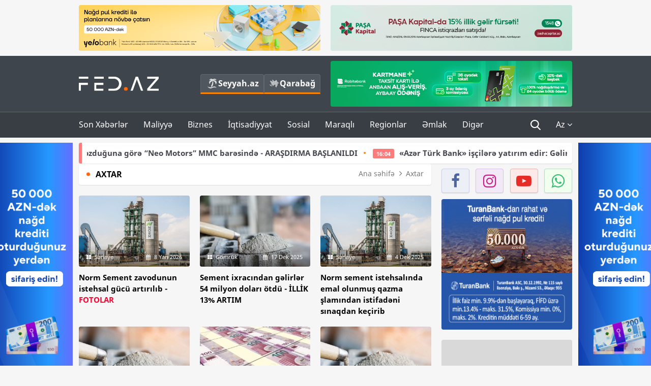

--- FILE ---
content_type: text/html; charset=UTF-8
request_url: https://fed.az/az/axtar?key=sement
body_size: 14909
content:
<!DOCTYPE html>
<html lang="az-AZ">
<head>
    <base href="https://fed.az/" />
<meta charset="UTF-8">
<meta http-equiv="X-UA-Compatible" content="IE=edge">
<meta name="viewport" content="width=device-width, initial-scale=1">

<title>Axtar - FED.az</title>
<link rel="shortcut icon" type="image/x-icon" href="https://fed.az/favicon/favicon-16x16.png">
<meta name="yandex-verification" content="c70cde575f689557" />
<meta name="msvalidate.01" content="837341677533DDB1320026F593948501" />
<meta name="author" content="FED.az">
<meta name="description" content="Fed.az (Finance, Economics, Development)"/>
<meta name="abstract" content="Axtar - FED.az" />
<meta name="content-language" content="az" />
<meta name="content-language" content="az-AZ" />
<meta name="copyright" content="© 2026 FED.az - Bütün hüquqlar qorunur" />
<meta name="distribution" content="local" />
<meta name="robots" content="index, follow" />
<meta name="contact" content="info@fed.az" />
<meta name="keywords" content="iqtisadi,biznes,maliyyə"/>
<link rel="canonical" href="https://fed.az/az/axtar?key=sement"/>
<meta property="fb:app_id" content="284574709710935" />
<meta property="og:locale" content="az_AZ" />
<meta property="og:type" content="website" />
<meta property="og:title" content="Axtar - FED.az"/>
<meta property="og:description" content="Fed.az (Finance, Economics, Development)"/>
<meta property="og:url" content="https://fed.az/az/axtar?key=sement"/>
<meta property="og:site_name" content="FED.az"/>
<meta property="og:image" content="http://fed.az/img/fed.az.png"/>
<meta property="og:image:secure_url" content="http://fed.az/img/fed.az.png"/>
<meta property="og:image:alt" content="Axtar - FED.az" />
<meta name="twitter:title" content="Axtar - FED.az"/>
<meta name="twitter:description" content="Fed.az (Finance, Economics, Development)"/>
<meta name="twitter:card" content="summary_large_image" />
<meta name="twitter:image" content="http://fed.az/img/fed.az.png"/>

<link rel="dns-prefetch" href="https://cdnjs.cloudflare.com/"><link rel="dns-prefetch" href="https://ajax.googleapis.com/">
<link rel="apple-touch-icon" sizes="180x180" href="https://fed.az/favicon/apple-touch-icon.png">
<link rel="icon" type="image/png" sizes="32x32" href="https://fed.az/favicon/favicon-32x32.png">
<link rel="icon" type="image/png" sizes="16x16" href="https://fed.az/favicon/favicon-16x16.png">
<link rel="manifest" href="https://fed.az/favicon/site.webmanifest">
<link rel="mask-icon" href="https://fed.az/favicon/safari-pinned-tab.svg" color="#5bbad5">

<meta name="apple-mobile-web-app-title" content="FED.az">
<meta name="application-name" content="Fed.az - iqtisadi, biznes və maliyyə xəbərləri - FED.az">
<meta name="msapplication-TileColor" content="#d50000">
<meta name="theme-color" content="#ffffff">

<meta name="csrf-param" content="_csrf-fedaz">
<meta name="csrf-token" content="lEwvZHNevbZGL-rS4mUeyCnra3CeKJ7OKauOfHer9A2tfXooSjfc0jFlheS1M0_lfbpYGtp9qrp_4OMLMcOtIA==">

<link href="/css/bootstrap.min.css" rel="stylesheet">
<link href="https://cdnjs.cloudflare.com/ajax/libs/font-awesome/4.7.0/css/font-awesome.min.css" rel="stylesheet">
<link href="/css/fonts.css" rel="stylesheet">
<link href="/css/style.css?v=345345" rel="stylesheet">
<link href="/css/add.css?v=5544665943" rel="stylesheet">
<link href="/custom/css/add-custom.css?v=67864784" rel="stylesheet">
<link href="/css/main.css?v=90" rel="stylesheet"></head>
<body>
<div class="top-block container">
    <div class="row">
        <div class="col-sm-6 web">
            <div class="hire-block h90"><a href="https://bit.ly/2V7zxGY" target="_blank" rel="nofollow"><img src="upload/banners/2526974.png" alt="Banner" /></a></div>        </div>
        <div class="col-sm-6 web">
            <div class="hire-block h90"><a href="https://onboarding.pashacapital.az/?utm_source=xeber-saytlari-banner&utm_medium=finca&utm_campaign=istiqraz" target="_blank" rel="nofollow"><img src="upload/banners/3656546.png" alt="Banner" /></a></div>        </div>
    </div>
</div>
<!--
<div class="top-block mobile">
    <div class="hire-block top-hire">
        <a href="#">
            REKLAM
        </a>
    </div>
</div>
--><header>
    <nav class="navbar nav-top navbar-default">
        <div class="container">
            <div class="row d-flex">
                <div class="col-sm-6">
                    <a href="/az" class="navbar-brand">
                        <img src="img/logo.svg" class="img-responsive loqo-veb-version" alt="Fed.az">
                    </a>
                    <div class="add_Block">
                        <a href="http://seyyah.az" target="_blank" class="web">
                            <button type="button" class="btn btn-external">
                                <i class="btn-palm"></i> Seyyah.az
                            </button>
                        </a>
                        <a href="https://fed.az/az/qarabag" target="_blank" class="web">
                            <button type="button" class="btn btn-external">
                                <i class="map"></i> Qarabağ                            </button>
                        </a>
                    </div>
                    <div class="mobile right-menu">
                        <a href="/az" class="navbar-brand logo__mobile">
                            <img src="img/logo.svg" class="img-responsive" alt="Fed.az" />
                        </a>
                        <button type="button" class="search transparent" data-toggle="modal"
                                data-target=".search-modal"></button>
                        <button type="button" class="toggled transparent"></button>
                    </div>
                </div>
                <div class="col-sm-6 web">
    <div class="hire-block h90"><a href="https://www.rabitabank.com/ferdi/kart-sifarisi-kartlar" target="_blank" rel="nofollow"><img src="upload/banners/1857654.png" alt="Banner" /></a></div></div>            </div>
        </div>
    </nav>
    <nav class="navbar nav-bottom navbar-default">
        <div class="container">
            <div class="mobile-menu">
                <ul class="nav navbar-nav"><li class="mobile menu-top">
                            <button type="button" class="transparent close-menu"></button>
                        </li><li class=" "><a href="/az/son-xeberler"  >Son Xəbərlər</a></li><li class="dropdown "><a href="/az/maliyye"  >Maliyyə</a><a href="/az/maliyye" class="dropdown-toggle web" data-toggle="dropdown" role="button" aria-haspopup="true" aria-expanded="false"></a><a class="dropdown-toggle mobile-rek" data-toggle="dropdown"><span class="fa fa-caret-right"></span></a><ul class="dropdown-menu"><li class=" "><a href="/az/fintex"  >FinTex</a></li><li class=" "><a href="/az/bank"  >Bank</a></li><li class=" "><a href="/az/qeyri-bank"  >Qeyri-Bank</a></li><li class=" "><a href="/az/sigorta"  >Sığorta</a></li><li class=" "><a href="/az/birja"  >Birja</a></li><li class=" "><a href="/az/renkinqler"  >Renkinqlər</a></li><li class=" "><a href="/az/telimler"  >Təlimlər</a></li></ul></li><li class="dropdown "><a href="/az/biznes"  >Biznes</a><a href="/az/biznes" class="dropdown-toggle web" data-toggle="dropdown" role="button" aria-haspopup="true" aria-expanded="false"></a><a class="dropdown-toggle mobile-rek" data-toggle="dropdown"><span class="fa fa-caret-right"></span></a><ul class="dropdown-menu"><li class=" "><a href="/az/investisiya"  >İnvestisiya</a></li><li class=" "><a href="/az/insaat-ve-emlak"  >İnşaat və əmlak</a></li><li class=" "><a href="/az/turizm"  >Turizm</a></li><li class=" "><a href="/az/avto"  >Avto</a></li><li class=" "><a href="/az/tenderler"  >Tenderlər</a></li><li class=" "><a href="/az/biznes-teklifler"  >Biznes təkliflər</a></li><li class=" "><a href="/az/vergiler"  >Vergilər</a></li><li class=" "><a href="/az/gomruk"  >Gömrük</a></li></ul></li><li class="dropdown "><a href="/az/iqtisadiyyat"  >İqtisadiyyat</a><a href="/az/iqtisadiyyat" class="dropdown-toggle web" data-toggle="dropdown" role="button" aria-haspopup="true" aria-expanded="false"></a><a class="dropdown-toggle mobile-rek" data-toggle="dropdown"><span class="fa fa-caret-right"></span></a><ul class="dropdown-menu"><li class=" "><a href="/az/senaye"  >Sənaye</a></li><li class=" "><a href="/az/energetika"  >Energetika</a></li><li class=" "><a href="/az/aqrar"  >Aqrar</a></li><li class=" "><a href="/az/neqliyyat"  >Nəqliyyat</a></li><li class=" "><a href="/az/makro"  >Makro</a></li><li class=" "><a href="/az/dovlet"  >Dövlət</a></li><li class=" "><a href="/az/ikt"  >İKT</a></li></ul></li><li class="dropdown "><a href="/az/sosial"  >Sosial</a><a href="/az/sosial" class="dropdown-toggle web" data-toggle="dropdown" role="button" aria-haspopup="true" aria-expanded="false"></a><a class="dropdown-toggle mobile-rek" data-toggle="dropdown"><span class="fa fa-caret-right"></span></a><ul class="dropdown-menu"><li class=" "><a href="/az/hadise"  >Hadisə</a></li><li class=" "><a href="/az/tehsil-ve-elm"  >Təhsil və elm</a></li><li class=" "><a href="/az/saglamliq"  >Sağlamlıq</a></li><li class=" "><a href="/az/idman"  >İdman</a></li><li class=" "><a href="/az/ekologiya"  >Ekologiya</a></li></ul></li><li class="dropdown "><a href="/az/maraqli"  >Maraqlı</a><a href="/az/maraqli" class="dropdown-toggle web" data-toggle="dropdown" role="button" aria-haspopup="true" aria-expanded="false"></a><a class="dropdown-toggle mobile-rek" data-toggle="dropdown"><span class="fa fa-caret-right"></span></a><ul class="dropdown-menu"><li class=" "><a href="/az/lezzetli-yol-xeritesi"  >Ləzzətli yol xəritəsi</a></li><li class=" "><a href="/az/style"  >Style</a></li><li class=" "><a href="/az/status"  >Status</a></li><li class=" "><a href="/az/startaplar"  >Startaplar</a></li><li class=" "><a href="/az/vakansiyalar"  >Vakansiyalar</a></li><li class=" "><a href="/az/mehkemeler"  >Məhkəmələr</a></li><li class=" "><a href="/az/supermarket"  >Supermarket</a></li></ul></li><li class="dropdown "><a href="/az/regionlar"  >Regionlar</a><a href="/az/regionlar" class="dropdown-toggle web" data-toggle="dropdown" role="button" aria-haspopup="true" aria-expanded="false"></a><a class="dropdown-toggle mobile-rek" data-toggle="dropdown"><span class="fa fa-caret-right"></span></a><ul class="dropdown-menu"><li class=" "><a href="/az/abseron-iqtisadi-rayonu"  >Abşeron iqtisadi rayonu</a></li><li class=" "><a href="/az/aran-iqtisadi-rayonu"  >Aran iqtisadi rayonu</a></li><li class=" "><a href="/az/dagliq-sirvan-iqtisadi-rayonu"  >Dağlıq Şirvan iqtisadi rayonu</a></li><li class=" "><a href="/az/gence-qazax-iqtisadi-rayonu"  >Gəncə-Qazax iqtisadi rayonu</a></li><li class=" "><a href="/az/quba-xacmaz-iqtisadi-rayonu"  >Quba-Xaçmaz iqtisadi rayonu</a></li><li class=" "><a href="/az/lenkeran-iqtisadi-rayonu"  >Lənkəran iqtisadi rayonu</a></li><li class=" "><a href="/az/seki-zaqatala-iqtisadi-rayonu"  >Şəki-Zaqatala iqtisadi rayonu</a></li><li class=" "><a href="/az/yuxari-qarabag-iqtisadi-rayonu"  >Yuxarı Qarabağ iqtisadi rayonu</a></li><li class=" "><a href="/az/kelbecer-lacin-iqtisadi-rayonu"  >Kəlbəcər-Laçın iqtisadi rayonu</a></li><li class=" "><a href="/az/naxcivan-iqtisadi-rayonu"  >Naxçıvan iqtisadi rayonu</a></li></ul></li><li class="dropdown "><a href="/az/xaricde-emlak"  >Əmlak</a><a href="/az/xaricde-emlak" class="dropdown-toggle web" data-toggle="dropdown" role="button" aria-haspopup="true" aria-expanded="false"></a><a class="dropdown-toggle mobile-rek" data-toggle="dropdown"><span class="fa fa-caret-right"></span></a><ul class="dropdown-menu"><li class=" "><a href="/az/menzil-ve-villalar"  >Mənzil və villalar</a></li><li class=" "><a href="/az/kommersiya-obyektleri"  >Kommersiya obyektləri</a></li><li class=" "><a href="/az/torpaq-saheleri"  >Torpaq sahələri</a></li><li class=" "><a href="/az/turizm-obyektleri"  >Turizm obyektləri</a></li></ul></li><li class="dropdown "><a href="/az/diger"  >Digər</a><a href="/az/diger" class="dropdown-toggle web" data-toggle="dropdown" role="button" aria-haspopup="true" aria-expanded="false"></a><a class="dropdown-toggle mobile-rek" data-toggle="dropdown"><span class="fa fa-caret-right"></span></a><ul class="dropdown-menu"><li class=" "><a href="/az/statistika"  >Statistika</a></li><li class=" "><a href="/az/hesabatlar"  >Hesabatlar</a></li><li class=" "><a href="/az/huquq"  >Hüquq</a></li><li class=" "><a href="/az/biznes-tarixi"  >Biznes tarixi</a></li><li class=" "><a href="/az/kitabxana"  >Kitabxana</a></li><li class=" "><a href="/az/agili-sermaye"  >Ağılı sərmayə</a></li><li class=" "><a href="/az/qarabag"  >Qarabağ</a></li><li class=" "><a href="/az/boya-istehsalcilari"  >Boya istehsalçıları</a></li><li class=" "><a href="/az/mebel-istehsalcilari"  >Mebel istehsalçıları</a></li></ul></li></ul>            </div>
            <ul class="nav navbar-nav navbar-right">
                <ul class="social-icons mobile-rek social-icon__left">
                    <!-- <li>
                        <a href="az/arxiv">
                            <button type="button" class="btn btn-external newsArchive">
                                Xəbər arxivi <i class="fa fa-newspaper-o" aria-hidden="true"></i>
                            </button>
                        </a>
                        <a href="http://seyyah.az/" target="_blank">
                            <button type="button" class="btn btn-external newsArchive">
                                Seyyah.az <i class="btn-palm"></i>
                            </button>
                        </a>
                        <a href="https://fed.az/az/qarabag" target="_blank">
                            <button type="button" class="btn btn-external">
                                Qarabağ <i class="map"></i>
                            </button>
                        </a>
                    </li> -->
                    <li>
                        <a href="https://www.facebook.com/share/1FL4MfxJr6/" target="_blank" rel="nofollow" class="social-icon__block fb">
                            <i class="fa fa-facebook"></i>
                        </a> 
                    </li>
                    <li>
                        <a href="https://www.instagram.com/fed.az/" target="_blank" rel="nofollow" class="social-icon__block ig">
                            <i class="fa fa-instagram"></i>
                        </a> 
                    </li>
                    <li>
                        <a href="https://www.youtube.com/@fedazbusiness-financeporta5552" target="_blank" rel="nofollow" class="social-icon__block yt">
                            <i class="fa fa-youtube"></i>
                        </a> 
                    </li>
                    <li>
                        <a href="https://wa.me/+994702410010" target="_blank" rel="nofollow" class="social-icon__block wp">
                            <i class="fa fa-whatsapp"></i>
                        </a> 
                    </li>
                </ul>
                <li class="web">
                    <button type="button" class="search transparent" data-toggle="modal" data-target=".search-modal"></button>
                </li>
                <li class="dropdown lang">
                    <a href="javascript:void(0)" class="dropdown-toggle" data-toggle="dropdown" role="button" aria-haspopup="true" aria-expanded="true">Az <i class="fa fa-angle-down"></i></a>
                    <ul class="dropdown-menu">
                        <li><a href="javascript:void(0)" class="multilanguage-set " hreflang="az" data-language="1">Az</a></li><li><a href="javascript:void(0)" class="multilanguage-set " hreflang="ru" data-language="2">Ru</a></li>                    </ul>
                </li>
            </ul>
        </div>
    </nav>
</header>
<section class="content category">
    <div class="container banner_rel">
        
        <div class="row hidden__web">
    <div class="col-md-12 col-sm-12">
        <div class="marquee-news-wrap news-sticky-box">
            <div class="marquee-news">
                <a href="az/avto/masin-satanda-qaydani-pozduguna-gore-neo-motors-mmc-baresinde-arasdirma-baslanildi-249920"><span class="marquee-news_time">20:41</span>Maşın satanda qaydanı pozduğuna görə “Neo Motors” MMC barəsində - ARAŞDIRMA BAŞLANILDI</a><a href="az/bank/azer-turk-bank-iscilere-yatirim-edir-gelirleri-ve-depozit-portfeli-boyuyub-10-mi̇lyon-menfeet-aciqladi-hesabat-249905"><span class="marquee-news_time">16:04</span>«Azər Türk Bank» işçilərə yatırım edir: Gəlirləri və depozit portfeli böyüyüb - <span class="style-red">10 MİLYON MƏNFƏƏT  AÇIQLADI – HESABAT</span> </a><a href="az/dovlet/prezident-davosda-carlsberg-groupun-rehberi-le-gorusub-fotolar-249854"><span class="marquee-news_time">22:40</span>Prezident Davosda “Carlsberg Group”un rəhbəri lə görüşüb - <span class="style-red">FOTOLAR</span> </a><a href="az/dovlet/prezident-davosda-dunyanin-en-boyuk-kulek-enerjisi-sirketi-ile-gorusub-fotolar-249852"><span class="marquee-news_time">21:45</span>Prezident Davosda dünyanın ən böyük külək enerjisi şirkəti ilə görüşüb - <span class="style-red">FOTOLAR</span> </a><a href="az/maliyye/500-manatliq-esginasi-olanlarin-nezerine-merkezi-bank-aciqladi-249850"><span class="marquee-news_time">21:22</span>500 manatlıq əsginası olanların nəzərinə - Mərkəzi Bank açıqladı</a><a href="az/maliyye/budcenin-gelirleri-artsa-da-hokumet-xerclere-28-mi̇lyard-manat-qenaet-edi̇b-249849"><span class="marquee-news_time">21:01</span>Büdcənin gəlirləri artsa da, hökumət xərclərə - 2,8 MİLYARD MANAT QƏNAƏT EDİB</a><a href="az/iqtisadiyyat/azerbaycanda-en-yuksek-emek-haqqi-olan-saheler-si̇yahi-meblegler-249848"><span class="marquee-news_time">19:40</span>Azərbaycanda ən yüksək əmək haqqı olan sahələr –<span class="style-red"> SİYAHI, MƏBLƏĞLƏR</span> </a><a href="az/biznes/quotreanda-azerbaijanquot-mmc-telebelerin-karyera-inkisafina-desteyini-davam-etdirir-novbeti̇-gorus-249837"><span class="marquee-news_time">17:14</span>"Reanda Azerbaijan" MMC tələbələrin karyera sahəsindəki inkişafına dəstəyini davam etdirir - <span class="style-red">NÖVBƏTİ GÖRÜŞ</span> </a><a href="az/ikt/i̇kta-internet-provayderlerinin-dekabr-uzre-internet-suret-gostericilerini-derc-edir-249835"><span class="marquee-news_time">17:00</span>Azərbaycanda interneti güclü və zəif olan provayderlər - ŞİRKƏTLƏR, SİYAHI</a><a href="az/renkinqler/azerbaycanda-aktivlerin-hecmi-uzre-banklarin-renki̇nqi̇-31122025-249790"><span class="marquee-news_time">16:59</span>Azərbaycanda aktivlərin həcmi üzrə – BANKLARIN RENKİNQİ (31.12.2025)</a>            </div>
        </div>				
    </div>
</div>
        
        <div class="row hidden__mobile">
    <div class="col-md-12 col-sm-12">
        <div class="marquee-news-wrap ">
            <div class="marquee-news">
                <a href="az/avto/masin-satanda-qaydani-pozduguna-gore-neo-motors-mmc-baresinde-arasdirma-baslanildi-249920"><span class="marquee-news_time">20:41</span>Maşın satanda qaydanı pozduğuna görə “Neo Motors” MMC barəsində - ARAŞDIRMA BAŞLANILDI</a><a href="az/bank/azer-turk-bank-iscilere-yatirim-edir-gelirleri-ve-depozit-portfeli-boyuyub-10-mi̇lyon-menfeet-aciqladi-hesabat-249905"><span class="marquee-news_time">16:04</span>«Azər Türk Bank» işçilərə yatırım edir: Gəlirləri və depozit portfeli böyüyüb - <span class="style-red">10 MİLYON MƏNFƏƏT  AÇIQLADI – HESABAT</span> </a><a href="az/dovlet/prezident-davosda-carlsberg-groupun-rehberi-le-gorusub-fotolar-249854"><span class="marquee-news_time">22:40</span>Prezident Davosda “Carlsberg Group”un rəhbəri lə görüşüb - <span class="style-red">FOTOLAR</span> </a><a href="az/dovlet/prezident-davosda-dunyanin-en-boyuk-kulek-enerjisi-sirketi-ile-gorusub-fotolar-249852"><span class="marquee-news_time">21:45</span>Prezident Davosda dünyanın ən böyük külək enerjisi şirkəti ilə görüşüb - <span class="style-red">FOTOLAR</span> </a><a href="az/maliyye/500-manatliq-esginasi-olanlarin-nezerine-merkezi-bank-aciqladi-249850"><span class="marquee-news_time">21:22</span>500 manatlıq əsginası olanların nəzərinə - Mərkəzi Bank açıqladı</a><a href="az/maliyye/budcenin-gelirleri-artsa-da-hokumet-xerclere-28-mi̇lyard-manat-qenaet-edi̇b-249849"><span class="marquee-news_time">21:01</span>Büdcənin gəlirləri artsa da, hökumət xərclərə - 2,8 MİLYARD MANAT QƏNAƏT EDİB</a><a href="az/iqtisadiyyat/azerbaycanda-en-yuksek-emek-haqqi-olan-saheler-si̇yahi-meblegler-249848"><span class="marquee-news_time">19:40</span>Azərbaycanda ən yüksək əmək haqqı olan sahələr –<span class="style-red"> SİYAHI, MƏBLƏĞLƏR</span> </a><a href="az/biznes/quotreanda-azerbaijanquot-mmc-telebelerin-karyera-inkisafina-desteyini-davam-etdirir-novbeti̇-gorus-249837"><span class="marquee-news_time">17:14</span>"Reanda Azerbaijan" MMC tələbələrin karyera sahəsindəki inkişafına dəstəyini davam etdirir - <span class="style-red">NÖVBƏTİ GÖRÜŞ</span> </a><a href="az/ikt/i̇kta-internet-provayderlerinin-dekabr-uzre-internet-suret-gostericilerini-derc-edir-249835"><span class="marquee-news_time">17:00</span>Azərbaycanda interneti güclü və zəif olan provayderlər - ŞİRKƏTLƏR, SİYAHI</a><a href="az/renkinqler/azerbaycanda-aktivlerin-hecmi-uzre-banklarin-renki̇nqi̇-31122025-249790"><span class="marquee-news_time">16:59</span>Azərbaycanda aktivlərin həcmi üzrə – BANKLARIN RENKİNQİ (31.12.2025)</a>            </div>
        </div>				
    </div>
</div>

        <style>
    .advaid-cls {min-width: 160px; max-height: 600px; };
</style>
<div>
    <div class="aside_banner_left">
        <div class="b-l"><iframe src="https://fed.az/banners/abb/2/160x600/index.html" scrolling="no" width="100%" height="600" loading="lazy"></iframe></div>    </div>
    <div class="aside_banner_right">
        <div class="b-r"><iframe src="https://fed.az/banners/abb/2/160x600/index.html" scrolling="no" width="100%" height="600" loading="lazy"></iframe></div>    </div>
</div>
        <div class="row relative">
            <div class="col-md-9 col-sm-12 left-side">
                                                <div class="block head">
                    <h4>Axtar</h4>
<ol class="breadcrumb web">
    <li><a href="/">Ana səhifə</a></li>
    <li class="active"><i class="fa fa-angle-right" aria-hidden="true"></i>Axtar</li></ol>
<ol class="breadcrumb mobile">
    <li class="active"><i class="fa fa-home"></i>Axtar</li>
</ol>                </div>
                                                <div class="row news-list">
                    <div class="col-md-12 col-sm-12 col-xs-12">
                                            </div>
                    <div class="col-md-4 col-sm-4 col-xs-12">
    <div class="news">
        <a href="az/senaye/norm-sement-zavodunun-istehsal-gucu-artirilib-fotolar-249087" target="_blank">
            <div class="block-news">
                <div class="overlay">
                    <img src="upload/news/small/1228140.jpg" alt="Norm Sement zavodunun istehsal gücü artırılıb - FOTOLAR" class="img-responsive">
                </div>
                <div class="news-detail">
                    <span class="category-name"><i class="fa fa-th-large"></i>Sənaye</span>
                    <span class="time date"><i class="fa fa-calendar"></i>8 Yan 2026</span>
                </div>
            </div>
            <div class="heading">
                <h5>Norm Sement zavodunun istehsal gücü artırılıb - <span class="style-red">FOTOLAR</span> </h5>
            </div>
        </a>
    </div>
</div>
<div class="col-md-4 col-sm-4 col-xs-12">
    <div class="news">
        <a href="az/gomruk/sement-ixracindan-gelirler-54-milyon-dolari-otdu-i̇lli̇k-13-artim-247670" target="_blank">
            <div class="block-news">
                <div class="overlay">
                    <img src="upload/news/small/3989492.jpg" alt="Sement ixracından gəlirlər 54 milyon doları ötdü - İLLİK 13% ARTIM" class="img-responsive">
                </div>
                <div class="news-detail">
                    <span class="category-name"><i class="fa fa-th-large"></i>Gömrük</span>
                    <span class="time date"><i class="fa fa-calendar"></i>17 Dek 2025</span>
                </div>
            </div>
            <div class="heading">
                <h5>Sement ixracından gəlirlər 54 milyon doları ötdü - İLLİK 13% ARTIM</h5>
            </div>
        </a>
    </div>
</div>
<div class="col-md-4 col-sm-4 col-xs-12">
    <div class="news">
        <a href="az/senaye/norm-sement-istehsalinda-emal-olunmus-qazma-slamindan-istifadeni-sinaqdan-kecirib-246624" target="_blank">
            <div class="block-news">
                <div class="overlay">
                    <img src="upload/news/small/2710256.jpg" alt="Norm sement istehsalında emal olunmuş qazma şlamından istifadəni sınaqdan keçirib" class="img-responsive">
                </div>
                <div class="news-detail">
                    <span class="category-name"><i class="fa fa-th-large"></i>Sənaye</span>
                    <span class="time date"><i class="fa fa-calendar"></i>4 Dek 2025</span>
                </div>
            </div>
            <div class="heading">
                <h5>Norm sement istehsalında emal olunmuş qazma şlamından istifadəni sınaqdan keçirib</h5>
            </div>
        </a>
    </div>
</div>
<div style="clear:both"></div><div class="col-md-4 col-sm-4 col-xs-12">
    <div class="news">
        <a href="az/gomruk/sement-ixracindan-gelirler-50-milyon-dolari-otdu-yeni̇-reqemler-245696" target="_blank">
            <div class="block-news">
                <div class="overlay">
                    <img src="upload/news/small/2610847.jpeg" alt="Sement ixracından gəlirlər 50 milyon doları ötdü - YENİ RƏQƏMLƏR" class="img-responsive">
                </div>
                <div class="news-detail">
                    <span class="category-name"><i class="fa fa-th-large"></i>Gömrük</span>
                    <span class="time date"><i class="fa fa-calendar"></i>22 Noy 2025</span>
                </div>
            </div>
            <div class="heading">
                <h5>Sement ixracından gəlirlər 50 milyon doları ötdü - YENİ RƏQƏMLƏR</h5>
            </div>
        </a>
    </div>
</div>
<div class="col-md-4 col-sm-4 col-xs-12">
    <div class="news">
        <a href="az/vergiler/azerbaycanin-meshur-holdinqinin-vergi-borcu-18-mi̇lyon-manati-kecdi̇-obyektleri̇-baglanir-245157" target="_blank">
            <div class="block-news">
                <div class="overlay">
                    <img src="upload/news/small/2505422.jpeg" alt="Azərbaycanın məşhur holdinqinin vergi borcu - 18 MİLYON MANATI KEÇDİ – OBYEKTLƏRİ BAĞLANIR" class="img-responsive">
                </div>
                <div class="news-detail">
                    <span class="category-name"><i class="fa fa-th-large"></i>Vergilər</span>
                    <span class="time date"><i class="fa fa-calendar"></i>14 Noy 2025</span>
                </div>
            </div>
            <div class="heading">
                <h5>Azərbaycanın məşhur holdinqinin vergi borcu - <span class="style-red">18 MİLYON MANATI KEÇDİ – OBYEKTLƏRİ BAĞLANIR</span> </h5>
            </div>
        </a>
    </div>
</div>
<div class="col-md-4 col-sm-4 col-xs-12">
    <div class="news">
        <a href="az/biznes/azerbaycan-bu-il-xarice-42-milyon-dollarliq-sement-ixrac-edib-244368" target="_blank">
            <div class="block-news">
                <div class="overlay">
                    <img src="upload/news/small/4439687.jpeg" alt="Azərbaycan bu il xaricə 42 milyon dollarlıq sement ixrac edib" class="img-responsive">
                </div>
                <div class="news-detail">
                    <span class="category-name"><i class="fa fa-th-large"></i>Biznes</span>
                    <span class="time date"><i class="fa fa-calendar"></i>4 Noy 2025</span>
                </div>
            </div>
            <div class="heading">
                <h5>Azərbaycan bu il xaricə 42 milyon dollarlıq sement ixrac edib</h5>
            </div>
        </a>
    </div>
</div>
<div style="clear:both"></div><div class="col-md-4 col-sm-4 col-xs-12">
    <div class="news">
        <a href="az/supermarket/azerbaycan-sementi-xarice-neceye-satilir-reqemler-243031" target="_blank">
            <div class="block-news">
                <div class="overlay">
                    <img src="upload/news/small/3571493.jpg" alt="Azərbaycan sementi xaricə neçəyə satılır? - RƏQƏMLƏR" class="img-responsive">
                </div>
                <div class="news-detail">
                    <span class="category-name"><i class="fa fa-th-large"></i>Supermarket</span>
                    <span class="time date"><i class="fa fa-calendar"></i>17 Okt 2025</span>
                </div>
            </div>
            <div class="heading">
                <h5>Azərbaycan sementi xaricə neçəyə satılır? - RƏQƏMLƏR</h5>
            </div>
        </a>
    </div>
</div>
<div class="col-md-4 col-sm-4 col-xs-12">
    <div class="news">
        <a href="az/biznes/bakida-503-milyon-manatliq-neheng-sement-si̇rketi̇-yaradildi-242586" target="_blank">
            <div class="block-news">
                <div class="overlay">
                    <img src="upload/news/small/4841884.jpg" alt="Bakıda 50,3 milyon manatlıq nəhəng - SEMENT ŞİRKƏTİ YARADILDI" class="img-responsive">
                </div>
                <div class="news-detail">
                    <span class="category-name"><i class="fa fa-th-large"></i>Biznes</span>
                    <span class="time date"><i class="fa fa-calendar"></i>13 Okt 2025</span>
                </div>
            </div>
            <div class="heading">
                <h5>Bakıda 50,3 milyon manatlıq nəhəng - SEMENT ŞİRKƏTİ YARADILDI</h5>
            </div>
        </a>
    </div>
</div>
<div class="col-md-4 col-sm-4 col-xs-12">
    <div class="news">
        <a href="az/biznes/20-manatliq-sement-sirketinin-1335-min-manatliq-vergi-borcu-var-242139" target="_blank">
            <div class="block-news">
                <div class="overlay">
                    <img src="upload/news/small/514948.jpeg" alt="20 manatlıq sement şirkətinin 133,5 min manatlıq vergi borcu var" class="img-responsive">
                </div>
                <div class="news-detail">
                    <span class="category-name"><i class="fa fa-th-large"></i>Biznes</span>
                    <span class="time date"><i class="fa fa-calendar"></i>7 Okt 2025</span>
                </div>
            </div>
            <div class="heading">
                <h5>20 manatlıq sement şirkətinin 133,5 min manatlıq vergi borcu var</h5>
            </div>
        </a>
    </div>
</div>
<div style="clear:both"></div><div class="col-md-4 col-sm-4 col-xs-12">
    <div class="news">
        <a href="az/gomruk/sement-ixraci-azerbaycana-41-milyon-dollar-valyuta-getirib-240534" target="_blank">
            <div class="block-news">
                <div class="overlay">
                    <img src="upload/news/small/2687344.jpg" alt="Sement ixracı Azərbaycana 41 milyon dollar valyuta gətirib" class="img-responsive">
                </div>
                <div class="news-detail">
                    <span class="category-name"><i class="fa fa-th-large"></i>Gömrük</span>
                    <span class="time date"><i class="fa fa-calendar"></i>17 Sen 2025</span>
                </div>
            </div>
            <div class="heading">
                <h5>Sement ixracı Azərbaycana 41 milyon dollar valyuta gətirib</h5>
            </div>
        </a>
    </div>
</div>
<div class="col-md-4 col-sm-4 col-xs-12">
    <div class="news">
        <a href="az/hesabatlar/quotnormquot-asc-nin-menfeeti-artib-hesabat-239403" target="_blank">
            <div class="block-news">
                <div class="overlay">
                    <img src="upload/news/small/2082883.jpg" alt="Azərbaycanın ən böyük sement istehsalçısının gəlirləri və mənfəəti artıb - HESABAT" class="img-responsive">
                </div>
                <div class="news-detail">
                    <span class="category-name"><i class="fa fa-th-large"></i>Hesabatlar</span>
                    <span class="time date"><i class="fa fa-calendar"></i>3 Sen 2025</span>
                </div>
            </div>
            <div class="heading">
                <h5>Azərbaycanın ən böyük sement istehsalçısının gəlirləri və mənfəəti artıb - <span class="style-red">HESABAT</span> </h5>
            </div>
        </a>
    </div>
</div>
<div class="col-md-4 col-sm-4 col-xs-12">
    <div class="news">
        <a href="az/gomruk/azerbaycan-xarice-yarim-milyon-tondan-cox-sement-ixrac-edib-28-artim-238305" target="_blank">
            <div class="block-news">
                <div class="overlay">
                    <img src="upload/news/small/4833678.jpeg" alt="Azərbaycan xaricə yarım milyon tondan çox sement ixrac edib - 28% ARTIM" class="img-responsive">
                </div>
                <div class="news-detail">
                    <span class="category-name"><i class="fa fa-th-large"></i>Gömrük</span>
                    <span class="time date"><i class="fa fa-calendar"></i>19 Avq 2025</span>
                </div>
            </div>
            <div class="heading">
                <h5>Azərbaycan xaricə yarım milyon tondan çox sement ixrac edib - 28% ARTIM</h5>
            </div>
        </a>
    </div>
</div>
<div style="clear:both"></div><div class="col-md-4 col-sm-4 col-xs-12">
    <div class="news">
        <a href="az/biznes/qaradag-sementin-resmi-distributoru-legv-edilir-238025" target="_blank">
            <div class="block-news">
                <div class="overlay">
                    <img src="upload/news/small/4433370.jpg" alt="“Qaradağ Sement”in rəsmi distribütoru ləğv edilir" class="img-responsive">
                </div>
                <div class="news-detail">
                    <span class="category-name"><i class="fa fa-th-large"></i>Biznes</span>
                    <span class="time date"><i class="fa fa-calendar"></i>14 Avq 2025</span>
                </div>
            </div>
            <div class="heading">
                <h5>“Qaradağ Sement”in rəsmi distribütoru ləğv edilir</h5>
            </div>
        </a>
    </div>
</div>
<div class="col-md-4 col-sm-4 col-xs-12">
    <div class="news">
        <a href="az/senaye/yuksek-maliyye-neticeleri-norm-asc-nin-strateji-inkisafini-destekleyir-236662" target="_blank">
            <div class="block-news">
                <div class="overlay">
                    <img src="upload/news/small/4112903.jpg" alt="Yüksək maliyyə nəticələri “Norm” ASC-nin strateji inkişafını dəstəkləyir" class="img-responsive">
                </div>
                <div class="news-detail">
                    <span class="category-name"><i class="fa fa-th-large"></i>Sənaye</span>
                    <span class="time date"><i class="fa fa-calendar"></i>25 İyul 2025</span>
                </div>
            </div>
            <div class="heading">
                <h5>Yüksək maliyyə nəticələri “Norm” ASC-nin strateji inkişafını dəstəkləyir</h5>
            </div>
        </a>
    </div>
</div>
<div class="col-md-4 col-sm-4 col-xs-12">
    <div class="news">
        <a href="az/biznes/azerbaycan-xarice-sement-ixracini-31-artirib-234028" target="_blank">
            <div class="block-news">
                <div class="overlay">
                    <img src="upload/news/small/3638252.jpg" alt="Azərbaycan xaricə sement ixracını 31% artırıb" class="img-responsive">
                </div>
                <div class="news-detail">
                    <span class="category-name"><i class="fa fa-th-large"></i>Biznes</span>
                    <span class="time date"><i class="fa fa-calendar"></i>20 İyun 2025</span>
                </div>
            </div>
            <div class="heading">
                <h5>Azərbaycan xaricə sement ixracını 31% artırıb</h5>
            </div>
        </a>
    </div>
</div>
<div style="clear:both"></div><div class="col-md-4 col-sm-4 col-xs-12">
    <div class="news">
        <a href="az/supermarket/azerbaycan-xarice-4-ayda-17-milyon-dollarliq-sement-satib-231527" target="_blank">
            <div class="block-news">
                <div class="overlay">
                    <img src="upload/news/small/2896726.jpg" alt="Azərbaycan xaricə 4 ayda 17 milyon dollarlıq sement satıb" class="img-responsive">
                </div>
                <div class="news-detail">
                    <span class="category-name"><i class="fa fa-th-large"></i>Supermarket</span>
                    <span class="time date"><i class="fa fa-calendar"></i>20 May 2025</span>
                </div>
            </div>
            <div class="heading">
                <h5>Azərbaycan xaricə 4 ayda 17 milyon dollarlıq sement satıb</h5>
            </div>
        </a>
    </div>
</div>
<div class="col-md-4 col-sm-4 col-xs-12">
    <div class="news">
        <a href="az/abseron-iqtisadi-rayonu/i̇ki-barmagi-amputasiya-olan-xanim-quotholcim-azerbaycanquot-sement-zavodunun-iscisidir-229665" target="_blank">
            <div class="block-news">
                <div class="overlay">
                    <img src="upload/news/small/4319130.jpg" alt="Barmaqları amputasiya olan xanım &quot;Holcim Azərbaycan&quot; sement zavodunun işçisidir? - RƏSMİ AÇIQLAMA" class="img-responsive">
                </div>
                <div class="news-detail">
                    <span class="category-name"><i class="fa fa-th-large"></i>Abşeron iqtisadi rayonu</span>
                    <span class="time date"><i class="fa fa-calendar"></i>9 May 2025</span>
                </div>
            </div>
            <div class="heading">
                <h5>Barmaqları amputasiya olan xanım "Holcim Azərbaycan" sement zavodunun işçisidir? - <span class="style-red">RƏSMİ AÇIQLAMA</span> </h5>
            </div>
        </a>
    </div>
</div>
<div class="col-md-4 col-sm-4 col-xs-12">
    <div class="news">
        <a href="az/gomruk/sement-ixraci-bu-ilin-3-ayinda-azerbaycana-13-milyon-dollar-geli̇r-geti̇ri̇b-228609" target="_blank">
            <div class="block-news">
                <div class="overlay">
                    <img src="upload/news/small/3876602.jpg" alt="Sement ixracı bu ilin 3 ayında Azərbaycana 13 milyon dollar - GƏLİR GƏTİRİB" class="img-responsive">
                </div>
                <div class="news-detail">
                    <span class="category-name"><i class="fa fa-th-large"></i>Gömrük</span>
                    <span class="time date"><i class="fa fa-calendar"></i>21 Aprel 2025</span>
                </div>
            </div>
            <div class="heading">
                <h5>Sement ixracı bu ilin 3 ayında Azərbaycana 13 milyon dollar - GƏLİR GƏTİRİB</h5>
            </div>
        </a>
    </div>
</div>
<div style="clear:both"></div><div class="col-md-4 col-sm-4 col-xs-12">
    <div class="news">
        <a href="az/supermarket/azerbaycan-yanvarda-xarice-43-milyon-dollarliq-sement-i̇xrac-edi̇b-223670" target="_blank">
            <div class="block-news">
                <div class="overlay">
                    <img src="upload/news/small/4738017.jpg" alt="Azərbaycan yanvarda xaricə 4,3 milyon dollarlıq sement - İXRAC EDİB" class="img-responsive">
                </div>
                <div class="news-detail">
                    <span class="category-name"><i class="fa fa-th-large"></i>Supermarket</span>
                    <span class="time date"><i class="fa fa-calendar"></i>19 Fev 2025</span>
                </div>
            </div>
            <div class="heading">
                <h5>Azərbaycan yanvarda xaricə 4,3 milyon dollarlıq sement - İXRAC EDİB</h5>
            </div>
        </a>
    </div>
</div>
<div class="col-md-4 col-sm-4 col-xs-12">
    <div class="news">
        <a href="az/senaye/azerbaycan-sement-i̇stehsalcilari-assosiasiyasi-mukafata-layi̇q-gorulub-221667" target="_blank">
            <div class="block-news">
                <div class="overlay">
                    <img src="upload/news/small/3964223.jpg" alt="Azərbaycan Sement İstehsalçıları Assosiasiyası mükafata - LAYİQ GÖRÜLÜB" class="img-responsive">
                </div>
                <div class="news-detail">
                    <span class="category-name"><i class="fa fa-th-large"></i>Sənaye</span>
                    <span class="time date"><i class="fa fa-calendar"></i>28 Yan 2025</span>
                </div>
            </div>
            <div class="heading">
                <h5>Azərbaycan Sement İstehsalçıları Assosiasiyası mükafata - LAYİQ GÖRÜLÜB</h5>
            </div>
        </a>
    </div>
</div>
<div class="col-md-4 col-sm-4 col-xs-12">
    <div class="news">
        <a href="az/mehkemeler/quotarkoz-qazax-sement-zavoduquot-ve-quotchinar-holdingquot-mehkeme-ceki̇smesi̇nde-221414" target="_blank">
            <div class="block-news">
                <div class="overlay">
                    <img src="upload/news/small/2064752.png" alt="&quot;Arkoz Qazax Sement Zavodu&quot;  və &quot;Chinar Holding&quot; - MƏHKƏMƏ ÇƏKİŞMƏSİNDƏ" class="img-responsive">
                </div>
                <div class="news-detail">
                    <span class="category-name"><i class="fa fa-th-large"></i>Məhkəmələr</span>
                    <span class="time date"><i class="fa fa-calendar"></i>25 Yan 2025</span>
                </div>
            </div>
            <div class="heading">
                <h5>"Arkoz Qazax Sement Zavodu"  və "Chinar Holding" - MƏHKƏMƏ ÇƏKİŞMƏSİNDƏ</h5>
            </div>
        </a>
    </div>
</div>
<div style="clear:both"></div><div class="col-md-4 col-sm-4 col-xs-12">
    <div class="news">
        <a href="az/gomruk/azerbaycan-oten-il-sement-ixracindan-53-milyon-dollar-qazanib-221167" target="_blank">
            <div class="block-news">
                <div class="overlay">
                    <img src="upload/news/small/2756508.jpg" alt="Azərbaycan ötən il sement ixracından 53 milyon dollar qazanıb" class="img-responsive">
                </div>
                <div class="news-detail">
                    <span class="category-name"><i class="fa fa-th-large"></i>Gömrük</span>
                    <span class="time date"><i class="fa fa-calendar"></i>23 Yan 2025</span>
                </div>
            </div>
            <div class="heading">
                <h5>Azərbaycan ötən il sement ixracından 53 milyon dollar qazanıb</h5>
            </div>
        </a>
    </div>
</div>
<div class="col-md-4 col-sm-4 col-xs-12">
    <div class="news">
        <a href="az/mehkemeler/qafqazsement-mmc-yerli-sirketi-mehkemeye-veri̇b-sebeb-220142" target="_blank">
            <div class="block-news">
                <div class="overlay">
                    <img src="upload/news/small/1467594.jpg" alt="“Qafqazsement” MMC yerli şirkəti - MƏHKƏMƏYƏ VERİB - SƏBƏB" class="img-responsive">
                </div>
                <div class="news-detail">
                    <span class="category-name"><i class="fa fa-th-large"></i>Məhkəmələr</span>
                    <span class="time date"><i class="fa fa-calendar"></i>11 Yan 2025</span>
                </div>
            </div>
            <div class="heading">
                <h5>“Qafqazsement” MMC yerli şirkəti - MƏHKƏMƏYƏ VERİB - SƏBƏB</h5>
            </div>
        </a>
    </div>
</div>
<div class="col-md-4 col-sm-4 col-xs-12">
    <div class="news">
        <a href="az/senaye/azerbaycanin-sement-istehsali-ve-ixraci-artib-reqemler-220010" target="_blank">
            <div class="block-news">
                <div class="overlay">
                    <img src="upload/news/small/2027876.jpeg" alt="Azərbaycanın sement istehsalı və ixracı artıb - RƏQƏMLƏR" class="img-responsive">
                </div>
                <div class="news-detail">
                    <span class="category-name"><i class="fa fa-th-large"></i>Sənaye</span>
                    <span class="time date"><i class="fa fa-calendar"></i>10 Yan 2025</span>
                </div>
            </div>
            <div class="heading">
                <h5>Azərbaycanın sement istehsalı və ixracı artıb - RƏQƏMLƏR</h5>
            </div>
        </a>
    </div>
</div>
<div style="clear:both"></div><div class="col-md-4 col-sm-4 col-xs-12">
    <div class="news">
        <a href="az/senaye/azerbaycanin-sement-istehsali-ve-ixraci-artib-reqemler-219387" target="_blank">
            <div class="block-news">
                <div class="overlay">
                    <img src="upload/news/small/1911924.jpeg" alt="Azərbaycanın sement istehsalı və ixracı artıb - RƏQƏMLƏR" class="img-responsive">
                </div>
                <div class="news-detail">
                    <span class="category-name"><i class="fa fa-th-large"></i>Sənaye</span>
                    <span class="time date"><i class="fa fa-calendar"></i>2 Yan 2025</span>
                </div>
            </div>
            <div class="heading">
                <h5>Azərbaycanın sement istehsalı və ixracı artıb - RƏQƏMLƏR</h5>
            </div>
        </a>
    </div>
</div>
<div class="col-md-4 col-sm-4 col-xs-12">
    <div class="news">
        <a href="az/gomruk/sement-ixraci-bu-il-azerbaycana-48-milyon-dollar-geli̇r-geti̇ri̇b-218537" target="_blank">
            <div class="block-news">
                <div class="overlay">
                    <img src="upload/news/small/1854460.jpeg" alt="Sement ixracı bu il Azərbaycana 48 milyon dollar - GƏLİR GƏTİRİB" class="img-responsive">
                </div>
                <div class="news-detail">
                    <span class="category-name"><i class="fa fa-th-large"></i>Gömrük</span>
                    <span class="time date"><i class="fa fa-calendar"></i>21 Dek 2024</span>
                </div>
            </div>
            <div class="heading">
                <h5>Sement ixracı bu il Azərbaycana 48 milyon dollar - GƏLİR GƏTİRİB</h5>
            </div>
        </a>
    </div>
</div>
<div class="col-md-4 col-sm-4 col-xs-12">
    <div class="news">
        <a href="az/senaye/azerbaycanin-hazir-semeny-ehiyati-69-artib-218529" target="_blank">
            <div class="block-news">
                <div class="overlay">
                    <img src="upload/news/small/4909069.jpg" alt="Azərbaycanın hazır sement ehiyatı 69% artıb" class="img-responsive">
                </div>
                <div class="news-detail">
                    <span class="category-name"><i class="fa fa-th-large"></i>Sənaye</span>
                    <span class="time date"><i class="fa fa-calendar"></i>21 Dek 2024</span>
                </div>
            </div>
            <div class="heading">
                <h5>Azərbaycanın hazır sement ehiyatı 69% artıb</h5>
            </div>
        </a>
    </div>
</div>
<div style="clear:both"></div><div class="col-md-4 col-sm-4 col-xs-12">
    <div class="news">
        <a href="az/biznes/sement-bazarinin-lideri-kimdir-norm-sement-yoxsa-holcim-azerbaycan-reqemler-muqayi̇se-218071" target="_blank">
            <div class="block-news">
                <div class="overlay">
                    <img src="upload/news/small/3067198.png" alt="Sement bazarının lideri kimdir: «NORM Sement», yoxsa «Holcim Azərbaycan»? – RƏQƏMLƏR, MÜQAYİSƏ" class="img-responsive">
                </div>
                <div class="news-detail">
                    <span class="category-name"><i class="fa fa-th-large"></i>Biznes</span>
                    <span class="time date"><i class="fa fa-calendar"></i>16 Dek 2024</span>
                </div>
            </div>
            <div class="heading">
                <h5>Sement bazarının lideri kimdir: «NORM Sement», yoxsa «Holcim Azərbaycan»? – <span class="style-red">RƏQƏMLƏR, MÜQAYİSƏ</span> </h5>
            </div>
        </a>
    </div>
</div>
<div class="col-md-4 col-sm-4 col-xs-12">
    <div class="news">
        <a href="az/hesabatlar/azerbaycanin-meshur-sement-istehsalcisi-suretle-boyuyur-menfeeti̇-keski̇n-artdi-217326" target="_blank">
            <div class="block-news">
                <div class="overlay">
                    <img src="upload/news/small/3265094.png" alt="Azərbaycanın məşhur sement istehsalçısı - SÜRƏTLƏ BÖYÜYÜR, MƏNFƏƏTİ KƏSKİN ARTDI" class="img-responsive">
                </div>
                <div class="news-detail">
                    <span class="category-name"><i class="fa fa-th-large"></i>Hesabatlar</span>
                    <span class="time date"><i class="fa fa-calendar"></i>7 Dek 2024</span>
                </div>
            </div>
            <div class="heading">
                <h5>Azərbaycanın məşhur sement istehsalçısı - SÜRƏTLƏ BÖYÜYÜR, MƏNFƏƏTİ KƏSKİN ARTDI</h5>
            </div>
        </a>
    </div>
</div>
<div class="col-md-4 col-sm-4 col-xs-12">
    <div class="news">
        <a href="az/iqtisadiyyat/turkiyeden-azerbaycana-sement-ixraci-artib-217001" target="_blank">
            <div class="block-news">
                <div class="overlay">
                    <img src="upload/news/small/1110656.jpeg" alt="Türkiyədən Azərbaycana sement ixracı artıb" class="img-responsive">
                </div>
                <div class="news-detail">
                    <span class="category-name"><i class="fa fa-th-large"></i>İqtisadiyyat</span>
                    <span class="time date"><i class="fa fa-calendar"></i>4 Dek 2024</span>
                </div>
            </div>
            <div class="heading">
                <h5>Türkiyədən Azərbaycana sement ixracı artıb</h5>
            </div>
        </a>
    </div>
</div>
<div style="clear:both"></div>                    <div class="col-xs-12 text-center">
                        <nav aria-label="Page navigation">
                            <ul class="pagination"><li class="prev disabled"><span><i class="fa fa-angle-left"></i></span></li>
<li class="active"><a href="az/axtar?key=sement&amp;page=1" data-page="0">1</a></li>
<li><a href="az/axtar?key=sement&amp;page=2" data-page="1">2</a></li>
<li><a href="az/axtar?key=sement&amp;page=3" data-page="2">3</a></li>
<li><a href="az/axtar?key=sement&amp;page=4" data-page="3">4</a></li>
<li><a href="az/axtar?key=sement&amp;page=5" data-page="4">5</a></li>
<li class="next"><a href="az/axtar?key=sement&amp;page=2" data-page="1"><i class="fa fa-angle-right"></i></a></li></ul>                        </nav>
                    </div>
                </div>
            </div>
            <div class="col-md-3 col-sm-12 col-xs-12 right-side right-block">
                
<div>
    <ul class="social-links">
        <li><a href="https://www.facebook.com/share/1FL4MfxJr6/" target="_blank" rel="nofollow" class="fb"><i class="fa fa-facebook"></i></a></li>
        <li><a href="https://www.instagram.com/fed.az/" target="_blank" rel="nofollow" class="instagram"><i class="fa fa-instagram"></i></a></li>
        <li><a href="https://www.youtube.com/@fedazbusiness-financeporta5552" target="_blank" rel="nofollow" class="youtube-play"><i class="fa fa-youtube-play"></i></a></li>
        <li><a href="https://wa.me/+994702410010" target="_blank" rel="nofollow" class="whatsapp"><i class="fa fa-whatsapp"></i></a></li>
    </ul>
</div>

<div class="hire-block web mt0"><a href="https://tnb.az/fed-ik" target="_blank" rel="nofollow"><img src="upload/banners/2269020.jpg" alt="Banner" /></a></div><div class="hire-block web mt0"><iframe src="https://fed.az/banners/invest_az/257x257/index.html" scrolling="no" width="100%" height="257" loading="lazy"></iframe></div><div class="hire-block web mt0"><a href="https://ziraatbank.az/az/apple-pay-service?utm_source=xebersayti&utm_medium=fed.az&utm_campaign=ApplePay" target="_blank" rel="nofollow"><img src="upload/banners/3214876.jpg" alt="Banner" /></a></div><div class="hire-block web mt0"><a href="https://www.xalqbank.az/az/ferdi/kampaniyalar/xalq-bank-emanet-mehsullari-uzre-serfeli-kampaniya-teqdim-edir-az?utm_source=fedd&utm_medium=banner&utm_campaign=depozit11%25" target="_blank" rel="nofollow"><img src="upload/banners/2088514.jpg" alt="Banner" /></a></div><div class="hire-block web mt0"><a href="https://www.bankrespublika.az/pages/qizil-secim-lotereyasi" target="_blank" rel="nofollow"><img src="upload/banners/1385645.jpg" alt="Banner" /></a></div><div class="hire-block web mt0"><iframe src="https://fed.az/banners/penguin/257x257/index__.html" scrolling="no" width="100%" height="257" loading="lazy"></iframe></div><div class="hire-block web mt0"><a href="https://finexkredit.az/" target="_blank" rel="nofollow"><img src="upload/banners/1699101.jpg" alt="Banner" /></a></div><div class="hire-block web mt0"><a href="https://a-group.az/az/auto-insurance/?section=personal" target="_blank" rel="nofollow"><img src="upload/banners/2253734.jpg" alt="Banner" /></a></div>
<div class="widget block  web">
	<div class="widget-header">
		<p><a href="az/son-xeberler">XƏBƏR LENTİ</a></p>
	</div>
	<div class="widget-body lent-news">
		<ul>
                                <li>
                        <a href="az/dovlet/prezident-ermenistan-muraciet-etdi-ki-artiq-ermenistandan-rusiyaya-tranzite-icaze-verilsin-249921" target="_blank">
                            <h5>Prezident: Ermənistan müraciət etdi ki, artıq Ermənistandan Rusiyaya tranzitə icazə verilsin</h5>
                            <div class="news-detail">
                                <span class="time"><i class="fa fa-clock-o"></i>20:46</span>
                                <span class="time date"><i class="fa fa-calendar"></i>20 Yan 2026</span>
                            </div>
                        </a>
                    </li>
                                        <li>
                        <a href="az/avto/masin-satanda-qaydani-pozduguna-gore-neo-motors-mmc-baresinde-arasdirma-baslanildi-249920" target="_blank">
                            <h5>Maşın satanda qaydanı pozduğuna görə “Neo Motors” MMC barəsində - ARAŞDIRMA BAŞLANILDI</h5>
                            <div class="news-detail">
                                <span class="time"><i class="fa fa-clock-o"></i>20:41</span>
                                <span class="time date"><i class="fa fa-calendar"></i>20 Yan 2026</span>
                            </div>
                        </a>
                    </li>
                                        <li>
                        <a href="az/energetika/quotazerisiqquot-cenub-regionunda-elektrik-enerjisinin-verilisinde-mehdudiyyetler-qisa-zamanda-aradan-qaldirilacaq-249919" target="_blank">
                            <h5>"Azərişıq": Cənub regionunda elektrik enerjisinin verilişində məhdudiyyətlər qısa zamanda aradan qaldırılacaq</h5>
                            <div class="news-detail">
                                <span class="time"><i class="fa fa-clock-o"></i>18:20</span>
                                <span class="time date"><i class="fa fa-calendar"></i>20 Yan 2026</span>
                            </div>
                        </a>
                    </li>
                                        <li>
                        <a href="az/bank/quotfitchquot-azerbaycanda-bir-cox-banklar-bazel-iii-teleblerine-hazirdir-249918" target="_blank">
                            <h5>"Fitch": Azərbaycanda bir çox banklar Bazel III tələblərinə hazırdır</h5>
                            <div class="news-detail">
                                <span class="time"><i class="fa fa-clock-o"></i>18:03</span>
                                <span class="time date"><i class="fa fa-calendar"></i>20 Yan 2026</span>
                            </div>
                        </a>
                    </li>
                                        <li>
                        <a href="az/biznes/nvidia-dunyanin-5-ci-en-deyerli-markasi-oldu-marka-deyeri-110-artaraq-184-milyard-dollari-kecib-249917" target="_blank">
                            <h5>NVIDIA dünyanın 5-ci ən dəyərli markası oldu - Marka dəyəri 110% artaraq 184 milyard dolları keçib</h5>
                            <div class="news-detail">
                                <span class="time"><i class="fa fa-clock-o"></i>17:47</span>
                                <span class="time date"><i class="fa fa-calendar"></i>20 Yan 2026</span>
                            </div>
                        </a>
                    </li>
                                        <li>
                        <a href="az/neqliyyat/gurcustanda-azerbaycan-serhedinedek-yeni-yol-insa-olunacaq-249916" target="_blank">
                            <h5>Gürcüstanda Azərbaycan sərhədinədək yeni yol inşa olunacaq</h5>
                            <div class="news-detail">
                                <span class="time"><i class="fa fa-clock-o"></i>17:34</span>
                                <span class="time date"><i class="fa fa-calendar"></i>20 Yan 2026</span>
                            </div>
                        </a>
                    </li>
                                        <li>
                        <a href="az/ekologiya/ekser-yerlerde-yagintilar-intensiv-ve-gucludur-fakti̇ki̇-hava-249915" target="_blank">
                            <h5>Bu ərazilərə qar yağır - FAKTİKİ HAVA</h5>
                            <div class="news-detail">
                                <span class="time"><i class="fa fa-clock-o"></i>17:30</span>
                                <span class="time date"><i class="fa fa-calendar"></i>20 Yan 2026</span>
                            </div>
                        </a>
                    </li>
                                        <li>
                        <a href="az/maliyye/quotfitchquot-azerbaycan-yuksek-maliyye-cevikliyine-malikdir-249914" target="_blank">
                            <h5>"Fitch": Azərbaycan yüksək maliyyə çevikliyinə malikdir</h5>
                            <div class="news-detail">
                                <span class="time"><i class="fa fa-clock-o"></i>17:25</span>
                                <span class="time date"><i class="fa fa-calendar"></i>20 Yan 2026</span>
                            </div>
                        </a>
                    </li>
                                        <li>
                        <a href="az/bank/i̇lham-eliyev-davosda-avropa-yenidenqurma-ve-i̇nkisaf-bankinin-prezidenti-ile-gorusub-249913" target="_blank">
                            <h5>İlham Əliyev Davosda Avropa Yenidənqurma və İnkişaf Bankının prezidenti ilə görüşüb</h5>
                            <div class="news-detail">
                                <span class="time"><i class="fa fa-clock-o"></i>17:12</span>
                                <span class="time date"><i class="fa fa-calendar"></i>20 Yan 2026</span>
                            </div>
                        </a>
                    </li>
                                        <li>
                        <a href="az/energetika/quotartiq-16-olkeye-tebii-qaz-ixrac-edirik-ve-onlarin-10-u-avropa-i̇ttifaqinin-uzvudurquot-249911" target="_blank">
                            <h5> "Artıq 16 ölkəyə təbii qaz ixrac edirik və onların 10-u Avropa İttifaqının üzvüdür"</h5>
                            <div class="news-detail">
                                <span class="time"><i class="fa fa-clock-o"></i>16:47</span>
                                <span class="time date"><i class="fa fa-calendar"></i>20 Yan 2026</span>
                            </div>
                        </a>
                    </li>
                                        <li>
                        <a href="az/dovlet/prezidentin-davosda-euronewsa-musahibesi-tam-metn-249910" target="_blank">
                            <h5>Prezidentin Davosda “Euronews”a müsahibəsi - TAM MƏTN </h5>
                            <div class="news-detail">
                                <span class="time"><i class="fa fa-clock-o"></i>16:33</span>
                                <span class="time date"><i class="fa fa-calendar"></i>20 Yan 2026</span>
                            </div>
                        </a>
                    </li>
                                        <li>
                        <a href="az/xaricde-emlak/rayonlarda-evi-neceye-almaq-olur-qiymetler-249909" target="_blank">
                            <h5>Rayonlarda evi neçəyə almaq olur? – Qiymətlər</h5>
                            <div class="news-detail">
                                <span class="time"><i class="fa fa-clock-o"></i>16:30</span>
                                <span class="time date"><i class="fa fa-calendar"></i>20 Yan 2026</span>
                            </div>
                        </a>
                    </li>
                                        <li>
                        <a href="az/avto/mercedes-glb-nin-macaristanda-istehsalina-baslanilib-249908" target="_blank">
                            <h5>Mercedes GLB-nin Macarıstanda istehsalına başlanılıb</h5>
                            <div class="news-detail">
                                <span class="time"><i class="fa fa-clock-o"></i>16:24</span>
                                <span class="time date"><i class="fa fa-calendar"></i>20 Yan 2026</span>
                            </div>
                        </a>
                    </li>
                                        <li>
                        <a href="az/diger/xarici-kesfiyyat-xidmeti-ermenistan-azerbaycan-muharibesi-gozlenilmir-249907" target="_blank">
                            <h5>Xarici Kəşfiyyat Xidməti: Ermənistan-Azərbaycan müharibəsi gözlənilmir</h5>
                            <div class="news-detail">
                                <span class="time"><i class="fa fa-clock-o"></i>16:10</span>
                                <span class="time date"><i class="fa fa-calendar"></i>20 Yan 2026</span>
                            </div>
                        </a>
                    </li>
                                        <li>
                        <a href="az/bank/azer-turk-bank-iscilere-yatirim-edir-gelirleri-ve-depozit-portfeli-boyuyub-10-mi̇lyon-menfeet-aciqladi-hesabat-249905" target="_blank">
                            <h5>«Azər Türk Bank» işçilərə yatırım edir: Gəlirləri və depozit portfeli böyüyüb - <span class="style-red">10 MİLYON MƏNFƏƏT  AÇIQLADI – HESABAT</span> </h5>
                            <div class="news-detail">
                                <span class="time"><i class="fa fa-clock-o"></i>16:04</span>
                                <span class="time date"><i class="fa fa-calendar"></i>20 Yan 2026</span>
                            </div>
                        </a>
                    </li>
                                        <li>
                        <a href="az/renkinqler/azerbaycanda-balans-kapitalinin-dinamikasi-uzre-banklarin-renki̇nqi̇-31122025-249906" target="_blank">
                            <h5>Azərbaycanda balans kapitalının dinamikası üzrə – BANKLARIN RENKİNQİ (31.12.2025)</h5>
                            <div class="news-detail">
                                <span class="time"><i class="fa fa-clock-o"></i>16:00</span>
                                <span class="time date"><i class="fa fa-calendar"></i>20 Yan 2026</span>
                            </div>
                        </a>
                    </li>
                                        <li>
                        <a href="az/investisiya/quotjp-morganquot-sirketinin-sedri-azerbaycanda-sabit-investisiya-muhiti-var-249904" target="_blank">
                            <h5>"J.P. Morgan" şirkətinin sədri: "Azərbaycanda sabit investisiya mühiti var"</h5>
                            <div class="news-detail">
                                <span class="time"><i class="fa fa-clock-o"></i>16:00</span>
                                <span class="time date"><i class="fa fa-calendar"></i>20 Yan 2026</span>
                            </div>
                        </a>
                    </li>
                                        <li>
                        <a href="az/biznes/i̇lham-eliyev-davosda-jp-morgan-sirketinin-sedri-ve-bas-icraci-direktoru-ile-gorusub-249903" target="_blank">
                            <h5>İlham Əliyev Davosda “J.P. Morgan” şirkətinin sədri və baş icraçı direktoru ilə görüşüb</h5>
                            <div class="news-detail">
                                <span class="time"><i class="fa fa-clock-o"></i>15:52</span>
                                <span class="time date"><i class="fa fa-calendar"></i>20 Yan 2026</span>
                            </div>
                        </a>
                    </li>
                                        <li>
                        <a href="az/ekologiya/azerbaycanda-qarli-hava-ne-vaxta-qeder-davam-edecek-aciqlama-249901" target="_blank">
                            <h5>Azərbaycanda qarlı hava nə vaxta qədər davam edəcək? - AÇIQLAMA</h5>
                            <div class="news-detail">
                                <span class="time"><i class="fa fa-clock-o"></i>15:10</span>
                                <span class="time date"><i class="fa fa-calendar"></i>20 Yan 2026</span>
                            </div>
                        </a>
                    </li>
                                        <li>
                        <a href="az/renkinqler/azerbaycanda-balans-kapitalinin-hecmi-uzre-banklarin-renki̇nqi̇-31122025-249902" target="_blank">
                            <h5>Azərbaycanda balans kapitalının həcmi üzrə – BANKLARIN RENKİNQİ (31.12.2025)</h5>
                            <div class="news-detail">
                                <span class="time"><i class="fa fa-clock-o"></i>15:09</span>
                                <span class="time date"><i class="fa fa-calendar"></i>20 Yan 2026</span>
                            </div>
                        </a>
                    </li>
                                        <li>
                        <a href="az/neqliyyat/bakida-yollar-buz-baglayacaq-xeberdarliq-249899" target="_blank">
                            <h5>Bakıda yollar buz bağlayacaq - XƏBƏRDARLIQ</h5>
                            <div class="news-detail">
                                <span class="time"><i class="fa fa-clock-o"></i>14:50</span>
                                <span class="time date"><i class="fa fa-calendar"></i>20 Yan 2026</span>
                            </div>
                        </a>
                    </li>
                                        <li>
                        <a href="az/energetika/ehalinin-benzin-xerci-280-milyon-manat-artib-249898" target="_blank">
                            <h5>Əhalinin benzin xərci 280 milyon manat artıb</h5>
                            <div class="news-detail">
                                <span class="time"><i class="fa fa-clock-o"></i>14:44</span>
                                <span class="time date"><i class="fa fa-calendar"></i>20 Yan 2026</span>
                            </div>
                        </a>
                    </li>
                                        <li>
                        <a href="az/biznes/dunyanin-en-deyerli-markalari-si̇yahi-249897" target="_blank">
                            <h5>Dünyanın ən dəyərli markaları - SİYAHI</h5>
                            <div class="news-detail">
                                <span class="time"><i class="fa fa-clock-o"></i>14:35</span>
                                <span class="time date"><i class="fa fa-calendar"></i>20 Yan 2026</span>
                            </div>
                        </a>
                    </li>
                                        <li>
                        <a href="az/dovlet/i̇lham-eliyev-davosda-finlandiya-prezidenti-ile-gorusub-249896" target="_blank">
                            <h5>İlham Əliyev Davosda Finlandiya Prezidenti ilə görüşüb</h5>
                            <div class="news-detail">
                                <span class="time"><i class="fa fa-clock-o"></i>14:30</span>
                                <span class="time date"><i class="fa fa-calendar"></i>20 Yan 2026</span>
                            </div>
                        </a>
                    </li>
                                        <li>
                        <a href="az/qarabag/sabah-xankendiye-ilk-koc-olacaq-249895" target="_blank">
                            <h5>Sabah Xankəndiyə ilk köç olacaq</h5>
                            <div class="news-detail">
                                <span class="time"><i class="fa fa-clock-o"></i>14:17</span>
                                <span class="time date"><i class="fa fa-calendar"></i>20 Yan 2026</span>
                            </div>
                        </a>
                    </li>
                                        <li>
                        <a href="az/biznes/azerbaycanda-restoranlarin-gelirleri-300-mi̇lyon-manat-artib-249893" target="_blank">
                            <h5>Azərbaycanda restoranların gəlirləri - 300 MİLYON MANAT ARTIB</h5>
                            <div class="news-detail">
                                <span class="time"><i class="fa fa-clock-o"></i>13:14</span>
                                <span class="time date"><i class="fa fa-calendar"></i>20 Yan 2026</span>
                            </div>
                        </a>
                    </li>
                                        <li>
                        <a href="az/avto/taksi-ile-bagli-daha-bir-teleb-50-manat-ceri̇mesi̇-var-vi̇deo-249892" target="_blank">
                            <h5>Taksi ilə bağlı daha bir tələb - 50 MANAT CƏRİMƏSİ VAR - VİDEO</h5>
                            <div class="news-detail">
                                <span class="time"><i class="fa fa-clock-o"></i>13:10</span>
                                <span class="time date"><i class="fa fa-calendar"></i>20 Yan 2026</span>
                            </div>
                        </a>
                    </li>
                                        <li>
                        <a href="az/ekologiya/bakida-ve-rayonlarda-qar-yagacaq-yollar-buz-baglayacaq-sabahin-hava-proqnozu-249891" target="_blank">
                            <h5>Bakıda və rayonlarda qar yağacaq, yollar buz bağlayacaq - SABAHIN HAVA PROQNOZU</h5>
                            <div class="news-detail">
                                <span class="time"><i class="fa fa-clock-o"></i>13:08</span>
                                <span class="time date"><i class="fa fa-calendar"></i>20 Yan 2026</span>
                            </div>
                        </a>
                    </li>
                                        <li>
                        <a href="az/renkinqler/azerbaycanda-depozit-portfelinin-dinamikasi-uzre-banklarin-renki̇nqi̇-31122025-249890" target="_blank">
                            <h5>Azərbaycanda depozit portfelinin dinamikası üzrə – BANKLARIN RENKİNQİ (31.12.2025)</h5>
                            <div class="news-detail">
                                <span class="time"><i class="fa fa-clock-o"></i>13:02</span>
                                <span class="time date"><i class="fa fa-calendar"></i>20 Yan 2026</span>
                            </div>
                        </a>
                    </li>
                                        <li>
                        <a href="az/neqliyyat/baki-metrosunda-interval-azaldilacaq-resmi̇-249889" target="_blank">
                            <h5>Bakı metrosunda interval azaldılacaq? - RƏSMİ</h5>
                            <div class="news-detail">
                                <span class="time"><i class="fa fa-clock-o"></i>12:57</span>
                                <span class="time date"><i class="fa fa-calendar"></i>20 Yan 2026</span>
                            </div>
                        </a>
                    </li>
                                        <li>
                        <a href="az/renkinqler/azerbaycanda-depozit-portfelinin-hecmi-uzre-banklarin-renki̇nqi̇-31122025-249887" target="_blank">
                            <h5>Azərbaycanda depozit portfelinin həcmi üzrə – BANKLARIN RENKİNQİ (31.12.2025)</h5>
                            <div class="news-detail">
                                <span class="time"><i class="fa fa-clock-o"></i>12:46</span>
                                <span class="time date"><i class="fa fa-calendar"></i>20 Yan 2026</span>
                            </div>
                        </a>
                    </li>
                                        <li>
                        <a href="az/energetika/socar-karbamid-dunya-i̇qtisadi-forumunun-nufuzlu-qlobal-mayak-sebekesine-uzv-qebul-edilib-249886" target="_blank">
                            <h5>“SOCAR Karbamid” Dünya İqtisadi Forumunun nüfuzlu “Qlobal mayak” Şəbəkəsinə üzv qəbul edilib</h5>
                            <div class="news-detail">
                                <span class="time"><i class="fa fa-clock-o"></i>12:39</span>
                                <span class="time date"><i class="fa fa-calendar"></i>20 Yan 2026</span>
                            </div>
                        </a>
                    </li>
                                        <li>
                        <a href="az/dovlet/prezident-i̇lham-eliyev-davosda-euronews-televiziyasina-musahibe-verib-fotolar-249885" target="_blank">
                            <h5>İlham Əliyev Davosda “Euronews” televiziyasına müsahibə verib - FOTOLAR</h5>
                            <div class="news-detail">
                                <span class="time"><i class="fa fa-clock-o"></i>12:13</span>
                                <span class="time date"><i class="fa fa-calendar"></i>20 Yan 2026</span>
                            </div>
                        </a>
                    </li>
                                        <li>
                        <a href="az/sosial/20-yanvar-sehidlerinin-xatiresi-bir-deqiqelik-sukutla-yad-olunub-249884" target="_blank">
                            <h5>20 Yanvar şəhidlərinin xatirəsi bir dəqiqəlik sükutla yad olunub</h5>
                            <div class="news-detail">
                                <span class="time"><i class="fa fa-clock-o"></i>12:11</span>
                                <span class="time date"><i class="fa fa-calendar"></i>20 Yan 2026</span>
                            </div>
                        </a>
                    </li>
                                        <li>
                        <a href="az/aqrar/azerbaycanda-ari-aileleri-niye-mehv-olur-vi̇deo-249883" target="_blank">
                            <h5>Azərbaycanda arı ailələri niyə məhv olur? - VİDEO</h5>
                            <div class="news-detail">
                                <span class="time"><i class="fa fa-clock-o"></i>11:51</span>
                                <span class="time date"><i class="fa fa-calendar"></i>20 Yan 2026</span>
                            </div>
                        </a>
                    </li>
                                        <li>
                        <a href="az/gomruk/tramp-makronu-fransiz-serablarina-200-rusum-tetbiq-etmekle-hedeleyib-249881" target="_blank">
                            <h5>Tramp Makronu fransız şərablarına 200% rüsum tətbiq etməklə hədələyib</h5>
                            <div class="news-detail">
                                <span class="time"><i class="fa fa-clock-o"></i>11:36</span>
                                <span class="time date"><i class="fa fa-calendar"></i>20 Yan 2026</span>
                            </div>
                        </a>
                    </li>
                                        <li>
                        <a href="az/renkinqler/azerbaycanda-biznes-kredit-portfelinin-dinamikasi-uzre-banklarin-renki̇nqi̇-31122025-249882" target="_blank">
                            <h5>Azərbaycanda biznes kredit portfelinin dinamikası  üzrə – BANKLARIN RENKİNQİ (31.12.2025)</h5>
                            <div class="news-detail">
                                <span class="time"><i class="fa fa-clock-o"></i>11:30</span>
                                <span class="time date"><i class="fa fa-calendar"></i>20 Yan 2026</span>
                            </div>
                        </a>
                    </li>
                                        <li>
                        <a href="az/ikt/tiktok-bu-sexslerin-hesabini-silecek-yeni̇li̇k-249880" target="_blank">
                            <h5>“TikTok” bu şəxslərin hesabını siləcək - YENİLİK</h5>
                            <div class="news-detail">
                                <span class="time"><i class="fa fa-clock-o"></i>11:30</span>
                                <span class="time date"><i class="fa fa-calendar"></i>20 Yan 2026</span>
                            </div>
                        </a>
                    </li>
                                        <li>
                        <a href="az/dovlet/ceyhun-bayramov-i̇randaki-azerbaycan-vetendaslari-barede-danisib-249879" target="_blank">
                            <h5>Ceyhun Bayramov İrandakı Azərbaycan vətəndaşları barədə danışıb</h5>
                            <div class="news-detail">
                                <span class="time"><i class="fa fa-clock-o"></i>11:28</span>
                                <span class="time date"><i class="fa fa-calendar"></i>20 Yan 2026</span>
                            </div>
                        </a>
                    </li>
                                        <li>
                        <a href="az/biznes/moskvada-restoranlar-kutlevi-sekilde-baglanir-249878" target="_blank">
                            <h5>Moskvada restoranlar kütləvi şəkildə bağlanır</h5>
                            <div class="news-detail">
                                <span class="time"><i class="fa fa-clock-o"></i>11:20</span>
                                <span class="time date"><i class="fa fa-calendar"></i>20 Yan 2026</span>
                            </div>
                        </a>
                    </li>
                                        <li>
                        <a href="az/renkinqler/azerbaycanda-biznes-kredit-portfelinin-hecmi-uzre-banklarin-renki̇nqi̇-31122025-249877" target="_blank">
                            <h5>Azərbaycanda biznes kredit portfelinin həcmi üzrə – BANKLARIN RENKİNQİ (31.12.2025)</h5>
                            <div class="news-detail">
                                <span class="time"><i class="fa fa-clock-o"></i>11:19</span>
                                <span class="time date"><i class="fa fa-calendar"></i>20 Yan 2026</span>
                            </div>
                        </a>
                    </li>
                                        <li>
                        <a href="az/ekologiya/bezi-yerlerde-qarin-hundurluyu-85-sm-e-catir-fakti̇ki̇-hava-249876" target="_blank">
                            <h5>Bəzi yerlərdə qarın hündürlüyü 85 sm-ə çatır - FAKTİKİ HAVA</h5>
                            <div class="news-detail">
                                <span class="time"><i class="fa fa-clock-o"></i>11:12</span>
                                <span class="time date"><i class="fa fa-calendar"></i>20 Yan 2026</span>
                            </div>
                        </a>
                    </li>
                                        <li>
                        <a href="az/bank/azerbaycanda-19-bankin-kredit-portfeli-boyuyub-249873" target="_blank">
                            <h5>Azərbaycanda 19 bankın kredit portfeli böyüyüb</h5>
                            <div class="news-detail">
                                <span class="time"><i class="fa fa-clock-o"></i>10:41</span>
                                <span class="time date"><i class="fa fa-calendar"></i>20 Yan 2026</span>
                            </div>
                        </a>
                    </li>
                                        <li>
                        <a href="az/neqliyyat/yol-polisinden-xeberdarliq-bu-suruculeri-40-manat-cerime-gozleyir-vi̇deo-249874" target="_blank">
                            <h5>Yol polisindən xəbərdarlıq – Bu sürücüləri 40 manat cərimə gözləyir - VİDEO</h5>
                            <div class="news-detail">
                                <span class="time"><i class="fa fa-clock-o"></i>10:39</span>
                                <span class="time date"><i class="fa fa-calendar"></i>20 Yan 2026</span>
                            </div>
                        </a>
                    </li>
                                        <li>
                        <a href="az/renkinqler/azerbaycanda-kredit-portfelinin-dinamikasi-uzre-banklarin-renki̇nqi̇-31122025-249872" target="_blank">
                            <h5>Azərbaycanda kredit portfelinin dinamikası üzrə – BANKLARIN RENKİNQİ (31.12.2025)</h5>
                            <div class="news-detail">
                                <span class="time"><i class="fa fa-clock-o"></i>10:34</span>
                                <span class="time date"><i class="fa fa-calendar"></i>20 Yan 2026</span>
                            </div>
                        </a>
                    </li>
                                        <li>
                        <a href="az/birja/qizil-4700-dollari-kecdi-son-qi̇ymet-249871" target="_blank">
                            <h5>Qızıl 4700 dolları keçdi -  REKORD QİYMƏT</h5>
                            <div class="news-detail">
                                <span class="time"><i class="fa fa-clock-o"></i>10:31</span>
                                <span class="time date"><i class="fa fa-calendar"></i>20 Yan 2026</span>
                            </div>
                        </a>
                    </li>
                                        <li>
                        <a href="az/energetika/azerbaycan-nefti-ucuzlasib-son-qi̇ymet-249870" target="_blank">
                            <h5>Azərbaycan nefti ucuzlaşıb - SON QİYMƏT</h5>
                            <div class="news-detail">
                                <span class="time"><i class="fa fa-clock-o"></i>10:29</span>
                                <span class="time date"><i class="fa fa-calendar"></i>20 Yan 2026</span>
                            </div>
                        </a>
                    </li>
                                        <li>
                        <a href="az/bank/azerbaycanda-8-bankin-kredit-portfeli-1-mi̇lyard-manatdan-yuksekdi̇r-249869" target="_blank">
                            <h5>Azərbaycanda 8 bankın kredit portfeli - 1 MİLYARD MANATDAN YÜKSƏKDİR</h5>
                            <div class="news-detail">
                                <span class="time"><i class="fa fa-clock-o"></i>10:00</span>
                                <span class="time date"><i class="fa fa-calendar"></i>20 Yan 2026</span>
                            </div>
                        </a>
                    </li>
                                        <li>
                        <a href="az/renkinqler/azerbaycanda-kredit-portfelinin-hecmi-uzre-banklarin-renki̇nqi̇-31122025-249868" target="_blank">
                            <h5>Azərbaycanda kredit portfelinin həcmi üzrə – BANKLARIN RENKİNQİ (31.12.2025)</h5>
                            <div class="news-detail">
                                <span class="time"><i class="fa fa-clock-o"></i>09:45</span>
                                <span class="time date"><i class="fa fa-calendar"></i>20 Yan 2026</span>
                            </div>
                        </a>
                    </li>
                                        <li>
                        <a href="az/senaye/azerbaycanda-komputerlerin-istehsali-i̇ki̇-defeden-cox-azalib-249867" target="_blank">
                            <h5>Azərbaycanda kompüterlərin istehsalı - İKİ DƏFƏDƏN ÇOX AZALIB</h5>
                            <div class="news-detail">
                                <span class="time"><i class="fa fa-clock-o"></i>08:58</span>
                                <span class="time date"><i class="fa fa-calendar"></i>20 Yan 2026</span>
                            </div>
                        </a>
                    </li>
                                        <li>
                        <a href="az/tenderler/nazirlik-50-min-manata-stadion-icareledi-tender-neti̇cesi̇-249866" target="_blank">
                            <h5>Nazirlik 50 min manata stadion icarələdi - TENDER NƏTİCƏSİ</h5>
                            <div class="news-detail">
                                <span class="time"><i class="fa fa-clock-o"></i>08:50</span>
                                <span class="time date"><i class="fa fa-calendar"></i>20 Yan 2026</span>
                            </div>
                        </a>
                    </li>
                                        <li>
                        <a href="az/bank/quotaccessbankquotin-kredit-portfeli-13-milyard-manati-otub-i̇lli̇k-16-boyume-249865" target="_blank">
                            <h5>"AccessBank"ın kredit portfeli 1,3 milyard manatı ötüb - İLLİK 16% BÖYÜMƏ</h5>
                            <div class="news-detail">
                                <span class="time"><i class="fa fa-clock-o"></i>08:43</span>
                                <span class="time date"><i class="fa fa-calendar"></i>20 Yan 2026</span>
                            </div>
                        </a>
                    </li>
                                        <li>
                        <a href="az/biznes/gence-deyirman-asc-sehmdarlarinin-yigincagi-kecirilecek-249864" target="_blank">
                            <h5>“Gəncə Dəyirman” ASC səhmdarlarının yığıncağı keçiriləcək</h5>
                            <div class="news-detail">
                                <span class="time"><i class="fa fa-clock-o"></i>08:36</span>
                                <span class="time date"><i class="fa fa-calendar"></i>20 Yan 2026</span>
                            </div>
                        </a>
                    </li>
                                        <li>
                        <a href="az/vakansiyalar/quotbank-respublika-ascquot-isci-axtarir-vakansi̇ya-249863" target="_blank">
                            <h5>"Bank Respublika ASC" işçi axtarır - VAKANSİYA</h5>
                            <div class="news-detail">
                                <span class="time"><i class="fa fa-clock-o"></i>23:00</span>
                                <span class="time date"><i class="fa fa-calendar"></i>19 Yan 2026</span>
                            </div>
                        </a>
                    </li>
                                        <li>
                        <a href="az/vakansiyalar/quotyapi-kredi-bankquot-isci-axtarir-vakansi̇ya-249862" target="_blank">
                            <h5>"Yapı Kredi Bank" işçi axtarır - VAKANSİYA</h5>
                            <div class="news-detail">
                                <span class="time"><i class="fa fa-clock-o"></i>22:58</span>
                                <span class="time date"><i class="fa fa-calendar"></i>19 Yan 2026</span>
                            </div>
                        </a>
                    </li>
                                        <li>
                        <a href="az/vakansiyalar/quotbravoquot-isci-axtarir-vakansi̇ya-249861" target="_blank">
                            <h5>"Bravo" işçi axtarır - VAKANSİYA</h5>
                            <div class="news-detail">
                                <span class="time"><i class="fa fa-clock-o"></i>22:57</span>
                                <span class="time date"><i class="fa fa-calendar"></i>19 Yan 2026</span>
                            </div>
                        </a>
                    </li>
                                        <li>
                        <a href="az/vakansiyalar/quotexpress-bankquot-isci-axtarir-vakansi̇ya-249860" target="_blank">
                            <h5>"Express Bank" işçi axtarır - VAKANSİYA</h5>
                            <div class="news-detail">
                                <span class="time"><i class="fa fa-clock-o"></i>22:55</span>
                                <span class="time date"><i class="fa fa-calendar"></i>19 Yan 2026</span>
                            </div>
                        </a>
                    </li>
                                        <li>
                        <a href="az/vakansiyalar/quot166-yukdasima-ve-logistikaquot-isci-axtarir-maas-2000-2500-manat-vakansi̇ya-249859" target="_blank">
                            <h5>"166 Yükdaşıma və Logistika" işçi axtarır - MAAŞ 2000-2500 MANAT - VAKANSİYA</h5>
                            <div class="news-detail">
                                <span class="time"><i class="fa fa-clock-o"></i>22:54</span>
                                <span class="time date"><i class="fa fa-calendar"></i>19 Yan 2026</span>
                            </div>
                        </a>
                    </li>
                                        <li>
                        <a href="az/vakansiyalar/quotbesting-mmcquot-isci-axtarir-maas-1700-2000-manat-vakansi̇ya-249858" target="_blank">
                            <h5>"Besting MMC" işçi axtarır - MAAŞ 1700-2000 MANAT - VAKANSİYA</h5>
                            <div class="news-detail">
                                <span class="time"><i class="fa fa-clock-o"></i>22:52</span>
                                <span class="time date"><i class="fa fa-calendar"></i>19 Yan 2026</span>
                            </div>
                        </a>
                    </li>
                                        <li>
                        <a href="az/vakansiyalar/quotoba-marketler-sebekesiquot-isci-axtarir-vakansi̇ya-249857" target="_blank">
                            <h5>"OBA marketlər şəbəkəsi" işçi axtarır - VAKANSİYA</h5>
                            <div class="news-detail">
                                <span class="time"><i class="fa fa-clock-o"></i>22:51</span>
                                <span class="time date"><i class="fa fa-calendar"></i>19 Yan 2026</span>
                            </div>
                        </a>
                    </li>
                    		</ul>
		<div class="archive-last">
			<a href="az/son-xeberler" class="archive-but btn-effect">Bütün xəbərlər</a>
		</div>
	</div>
</div>

<!--
<div class="scroll-div">
	<a id="button"></a>
</div>
-->            </div>
        </div>
    </div>
</section>
<div class="modal fade calendar-modal" id="archiveModal" tabindex="-1" role="dialog" aria-labelledby="archiveModal" aria-hidden="true">
    <div class="modal-dialog">
        <button type="button" class="close" data-dismiss="modal" aria-label="Close"><span></span></button>
        <div class="modal-content">
            <div class="modal-body">
                <div id="calendar"></div>
            </div>
        </div>
    </div>
</div>

<div class="modal fade search-modal" id="myModal" role="dialog" aria-labelledby="myModalLabel">
    <div class="modal-dialog" role="document">
        <div class="modal-content">
            <button type="button" class="close" data-dismiss="modal" aria-label="Close"><span></span></button>
            <div class="modal-body">
                <div class="inner-mod">
                    <img src="img/logo.png" class="img-responsive" alt="logo-modal">
                    <form action="az/axtar" method="GET">
                        <div class="input-group">
                            <input type="text" name="key" class="form-control" placeholder="Axtar" autofocus>
                            <button class="search transparent" type="button"></button>
                        </div>
                    </form>
                </div>
            </div>
        </div>
    </div>
</div>
<!--scroll top button-->
<button type="button" class="btn btn-primary btn_Main btn_Scroll_Top">
    <img src="img/scroll.png" alt="arrow top">
</button>
<!--scroll top button-->

<footer>
    <div class="footer-top">
        <div class="container">
            <div class="row">
                <div class="col-sm-3 col-xs-12">
                    <div class="footer-logo">
                        <img src="img/logo.png" class="img-responsive" alt="Fed.az">
                    </div>
                    <p>Azərbaycan Respublikasının Medianın İnkişafı Agentliyinin 24.11.2022-ci il tarixli Media Reyestri Şəhadətnaməsi əsasında dövlət qeydiyyatına alınmışdır</p>
                    <ul class="social-icons mobile">
                        <li><a href="https://www.facebook.com/share/1FL4MfxJr6/" target="_blank" rel="nofollow"><i class="fa fa-facebook"></i></a></li>
                        <li><a href="https://www.instagram.com/fed.az/" target="_blank" rel="nofollow"><i class="fa fa-instagram"></i></a></li>
                        <li><a href="https://www.youtube.com/@fedazbusiness-financeporta5552" target="_blank" rel="nofollow"><i class="fa fa-youtube-play"></i></a></li>
                    </ul>
                </div>
                <div class="col-sm-9 col-xs-12">
                    <ul class="links">
                        <li><a href="az/son-xeberler">Son Xəbərlər</a></li><li><a href="az/maliyye">Maliyyə</a></li><li><a href="az/biznes">Biznes</a></li><li><a href="az/iqtisadiyyat">İqtisadiyyat</a></li><li><a href="az/sosial">Sosial</a></li><li><a href="az/maraqli">Maraqlı</a></li><li><a href="az/regionlar">Regionlar</a></li><li><a href="az/xaricde-emlak">Əmlak</a></li><li><a href="az/diger">Digər</a></li><li><a href="az/elaqe">Əlaqə</a></li><li><a href="az/arxiv">Arxiv</a></li><li><a href="az/haqqimizda">Haqqımızda</a></li><li><span class="color-green_">.....</span></li><li><span class="color-green_">.....</span></li>                    </ul>
                    <style>
                        .color-green_ {
                            color: #2c2a28;
                        }
                    </style>
                    <ul class="contact">
                        <li><a href="https://wa.me/+994702410010"><i class="fa fa-whatsapp"></i>070 241-00-10</a></li>
                        <!-- <li><a href="tel:"><i class="fa fa-phone"></i></a></li> -->
                        <li><a href="tel:994502460010"><i class="fa fa-mobile"></i> 050 246-00-10</a><li>
                        <li><a href="/cdn-cgi/l/email-protection#0861666e67486e6d6c266972"><i class="fa fa-envelope"></i><span class="__cf_email__" data-cfemail="660f0800092600030248071c">[email&#160;protected]</span></a></li>
                        <!-- <li><a href="javascript:void(0)"><i class="fa fa-map-marker"></i>Bakı şəhəri, Mir Cəlal küçəsi 3</a></li> C.Məmmədquluzadə küçəsi 102A (City Point Biznes Mərkəzi) -->
                    </ul>
                </div>
            </div>
        </div>
    </div>
    <div class="footer-bottom">
        <div class="container">
            <p>© 2016 - 2026  FED.az  |  Xəbərlərdən istifadə edərkən istinad mütləqdir! </p>
            <ul class="social-icons web">
                <li><a href="https://www.facebook.com/share/1FL4MfxJr6/" target="_blank" rel="nofollow"><i class="fa fa-facebook"></i></a></li>
                <li><a href="https://www.instagram.com/fed.az/" target="_blank" rel="nofollow"><i class="fa fa-instagram"></i></a></li>
                <li><a href="https://www.youtube.com/@fedazbusiness-financeporta5552" target="_blank" rel="nofollow"><i class="fa fa-youtube-play"></i></a></li>
            </ul>
        </div>
    </div>
</footer>

<script data-cfasync="false" src="/cdn-cgi/scripts/5c5dd728/cloudflare-static/email-decode.min.js"></script><script src="https://ajax.googleapis.com/ajax/libs/jquery/3.4.0/jquery.min.js"></script>
<script src="/assets/c03ce4e/yii.js"></script>
<script src="/js/bootstrap.min.js"></script>
<script src="/js/jquery.marquee.min.js"></script>
<script src="/js/main.js?v=57"></script>
<script src="/js/add.js?v=45565566549"></script>
<script src="/custom/js/add.js?v=17"></script>
<script>jQuery(function ($) {

function setNewsMarqueeSpeed() {
    var screenWidth = window.innerWidth;
    $(".marquee-news").marquee("destroy");
    $(".marquee-news").marquee({ 
        pauseOnHover: true, 
        duration: screenWidth < 768 ? 8000 : 20000, 
        delayBeforeStart: 0, 
        duplicated: true, 
        startVisible: true 
    });
}
setNewsMarqueeSpeed();
});</script>
<!-- Global site tag (gtag.js) - Google Analytics -->
<script async src="https://www.googletagmanager.com/gtag/js?id=UA-156266943-1"></script>
<script>
    window.dataLayer = window.dataLayer || [];
    function gtag(){dataLayer.push(arguments);}
    gtag('js', new Date());

    gtag('config', 'UA-156266943-1');
</script>

<script defer src="https://static.cloudflareinsights.com/beacon.min.js/vcd15cbe7772f49c399c6a5babf22c1241717689176015" integrity="sha512-ZpsOmlRQV6y907TI0dKBHq9Md29nnaEIPlkf84rnaERnq6zvWvPUqr2ft8M1aS28oN72PdrCzSjY4U6VaAw1EQ==" data-cf-beacon='{"version":"2024.11.0","token":"5e826eba9e8c4208bffb9629f6d3633c","r":1,"server_timing":{"name":{"cfCacheStatus":true,"cfEdge":true,"cfExtPri":true,"cfL4":true,"cfOrigin":true,"cfSpeedBrain":true},"location_startswith":null}}' crossorigin="anonymous"></script>
</body>
</html>


--- FILE ---
content_type: text/css
request_url: https://fed.az/css/fonts.css
body_size: -221
content:
@font-face {
    font-family: "NotoSans";
    src: url("../fonts/NotoSans-Regular.ttf");
    font-weight: 400;
    font-style: normal;
    font-display: swap;
}

@font-face {
    font-family: "NotoSans";
    src: url("../fonts/NotoSans-Bold.ttf");
    font-weight: 700;
    font-style: normal;
    font-display: swap;
}


